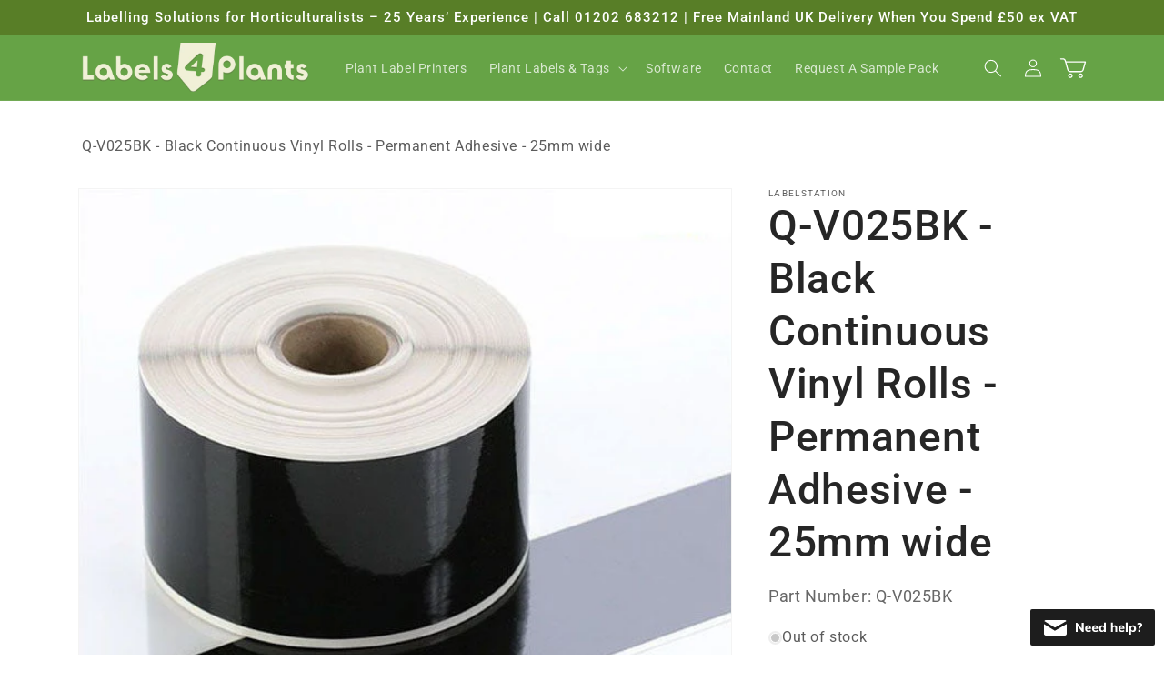

--- FILE ---
content_type: text/css
request_url: https://www.labels4plants.co.uk/cdn/shop/t/2/compiled_assets/styles.css?871
body_size: -618
content:
.popup{padding:2.5rem 3.5rem;box-shadow:#0000003d 0 1px 3px;position:absolute;z-index:25;top:50%;left:50%;transform:translate(-50%,-50%);max-width:625px!important;display:none;width:95%;max-height:90%;overflow-y:auto}.popup iframe{background-color:#fff;padding:15px}.popup-close{position:fixed;right:3rem;top:3rem}.popup-overlay{position:fixed;height:100%;width:100%!important;top:0;right:0;bottom:0;left:0;background:#0009;display:none;z-index:9999999999}
/*# sourceMappingURL=/cdn/shop/t/2/compiled_assets/styles.css.map?871= */


--- FILE ---
content_type: application/javascript; charset=utf-8
request_url: https://image.providesupport.com/js/1u25a5u9lvce01xfgr0rpg4ahd/safe-standard-sync.js?ps_h=18sy&ps_t=1768757707883
body_size: 180
content:
(function(){var p=[4,'safe-standard-sync','18sy','J5Uiqb6BesKEAcRd','sc18sy','ci18sy',-70,-37,2,2,1,1,2,196,320,'https://messenger.providesupport.com','1u25a5u9lvce01xfgr0rpg4ahd','',false,false,false,30,60,'https://image.providesupport.com','1u25a5u9lvce01xfgr0rpg4ahd','','',,'bottom:10px;right:10px;','','','','https://vm.providesupport.com/1u25a5u9lvce01xfgr0rpg4ahd',false,'width=400px,height=750px','https://vm.providesupport.com/js/starter/starter.js','messengerDefaultSize=width%3A400px%3Bheight%3A750px&showButtonWithCode=false',1719994139620,{"enabled":true,"mode":"next-visit","timeout":10,"period":300,"text":" We are here to help! ","background-color":"#ffffff","text-color":"#000000","border-color":"#ffffff"},'https://www.labelzone.co.uk/pages/contact','https://vm.providesupport.com','','https://messenger.providesupport.com/resource/quo6g6/1358441.js','','https://chatapi.providesupport.com/v1/visitor/sids','en',1,false,'Live chat online','Live chat offline','https://admin.providesupport.com','',,,1216646061083,false,true,'https://image.providesupport.com/image/1u25a5u9lvce01xfgr0rpg4ahd/online-1568059187.svg','https://image.providesupport.com/image/1u25a5u9lvce01xfgr0rpg4ahd/offline-213662585.svg','137','40','137','40','',,,,,,];var w=window;w.psRSS?w.psRSS(p):(w.psPDSS||(w.psPDSS=[]),w.psPDSS.push(p))})()

--- FILE ---
content_type: image/svg+xml
request_url: https://image.providesupport.com/image/1u25a5u9lvce01xfgr0rpg4ahd/offline-213662585.svg
body_size: 2177
content:
<svg width="137" height="40" viewBox="0 0 137 40" fill="none" xmlns="http://www.w3.org/2000/svg">
<rect width="137" height="40" rx="2" fill="#1D1D1D"/>
<path d="M49.9941 25V15.032H51.6041L56.9801 21.892L56.5741 22.158V15.032H58.6321V25H57.0081L51.6601 18.168L52.0381 17.874V25H49.9941Z" fill="white"/>
<path d="M66.7349 24.244C66.3895 24.5147 65.9695 24.7293 65.4749 24.888C64.9802 25.0373 64.4809 25.112 63.9769 25.112C63.1835 25.112 62.4975 24.9627 61.9189 24.664C61.3495 24.3653 60.9109 23.9407 60.6029 23.39C60.2949 22.8393 60.1409 22.186 60.1409 21.43C60.1409 20.702 60.2902 20.058 60.5889 19.498C60.8875 18.938 61.2935 18.504 61.8069 18.196C62.3295 17.8787 62.9362 17.72 63.6269 17.72C64.2895 17.72 64.8635 17.8693 65.3489 18.168C65.8342 18.4573 66.2075 18.8727 66.4689 19.414C66.7302 19.946 66.8609 20.5807 66.8609 21.318V21.626H62.0029L62.0309 20.576H65.6009L65.0549 21.01C65.0642 20.4127 64.9475 19.9647 64.7049 19.666C64.4715 19.358 64.1309 19.204 63.6829 19.204C63.1975 19.204 62.8195 19.3813 62.5489 19.736C62.2875 20.0813 62.1569 20.59 62.1569 21.262C62.1569 22.0553 62.3109 22.6293 62.6189 22.984C62.9362 23.3387 63.4169 23.516 64.0609 23.516C64.4342 23.516 64.8029 23.4553 65.1669 23.334C65.5309 23.2127 65.8669 23.04 66.1749 22.816L66.7349 24.244Z" fill="white"/>
<path d="M74.4321 24.244C74.0868 24.5147 73.6668 24.7293 73.1721 24.888C72.6775 25.0373 72.1781 25.112 71.6741 25.112C70.8808 25.112 70.1948 24.9627 69.6161 24.664C69.0468 24.3653 68.6081 23.9407 68.3001 23.39C67.9921 22.8393 67.8381 22.186 67.8381 21.43C67.8381 20.702 67.9875 20.058 68.2861 19.498C68.5848 18.938 68.9908 18.504 69.5041 18.196C70.0268 17.8787 70.6335 17.72 71.3241 17.72C71.9868 17.72 72.5608 17.8693 73.0461 18.168C73.5315 18.4573 73.9048 18.8727 74.1661 19.414C74.4275 19.946 74.5581 20.5807 74.5581 21.318V21.626H69.7001L69.7281 20.576H73.2981L72.7521 21.01C72.7615 20.4127 72.6448 19.9647 72.4021 19.666C72.1688 19.358 71.8281 19.204 71.3801 19.204C70.8948 19.204 70.5168 19.3813 70.2461 19.736C69.9848 20.0813 69.8541 20.59 69.8541 21.262C69.8541 22.0553 70.0081 22.6293 70.3161 22.984C70.6335 23.3387 71.1141 23.516 71.7581 23.516C72.1315 23.516 72.5001 23.4553 72.8641 23.334C73.2281 23.2127 73.5641 23.04 73.8721 22.816L74.4321 24.244Z" fill="white"/>
<path d="M82.9974 25H80.9114V23.264L81.0794 23.572C80.9207 24.0573 80.6221 24.4353 80.1834 24.706C79.7447 24.9767 79.2407 25.112 78.6714 25.112C78.0554 25.112 77.5094 24.958 77.0334 24.65C76.5667 24.3327 76.1981 23.8987 75.9274 23.348C75.6661 22.788 75.5354 22.1347 75.5354 21.388C75.5354 20.6507 75.6661 20.0067 75.9274 19.456C76.1887 18.9053 76.5574 18.4807 77.0334 18.182C77.5094 17.874 78.0554 17.72 78.6714 17.72C79.2407 17.72 79.7447 17.8647 80.1834 18.154C80.6221 18.434 80.9207 18.8073 81.0794 19.274L80.8834 19.526V14.696H82.9974V25ZM79.2874 23.502C79.8007 23.502 80.1974 23.3247 80.4774 22.97C80.7667 22.6153 80.9114 22.0973 80.9114 21.416C80.9114 20.7627 80.7667 20.254 80.4774 19.89C80.1974 19.526 79.8007 19.344 79.2874 19.344C78.7554 19.344 78.3447 19.5213 78.0554 19.876C77.7754 20.2307 77.6354 20.7347 77.6354 21.388C77.6354 22.0693 77.7801 22.592 78.0694 22.956C78.3681 23.32 78.7741 23.502 79.2874 23.502Z" fill="white"/>
<path d="M88.6413 25V14.696H90.7552V19.344L90.5173 19.274C90.7599 18.77 91.0959 18.3873 91.5252 18.126C91.9639 17.8553 92.4679 17.72 93.0373 17.72C94.7079 17.72 95.5433 18.714 95.5433 20.702V25H93.4293V20.8C93.4293 20.296 93.3359 19.932 93.1493 19.708C92.9719 19.484 92.6872 19.372 92.2952 19.372C91.8286 19.372 91.4553 19.5213 91.1753 19.82C90.8953 20.1187 90.7552 20.52 90.7552 21.024V25H88.6413Z" fill="white"/>
<path d="M103.458 24.244C103.112 24.5147 102.692 24.7293 102.198 24.888C101.703 25.0373 101.204 25.112 100.7 25.112C99.9062 25.112 99.2202 24.9627 98.6415 24.664C98.0722 24.3653 97.6335 23.9407 97.3255 23.39C97.0175 22.8393 96.8635 22.186 96.8635 21.43C96.8635 20.702 97.0128 20.058 97.3115 19.498C97.6102 18.938 98.0162 18.504 98.5295 18.196C99.0522 17.8787 99.6589 17.72 100.35 17.72C101.012 17.72 101.586 17.8693 102.072 18.168C102.557 18.4573 102.93 18.8727 103.192 19.414C103.453 19.946 103.584 20.5807 103.584 21.318V21.626H98.7255L98.7535 20.576H102.324L101.778 21.01C101.787 20.4127 101.67 19.9647 101.428 19.666C101.194 19.358 100.854 19.204 100.406 19.204C99.9202 19.204 99.5422 19.3813 99.2715 19.736C99.0102 20.0813 98.8795 20.59 98.8795 21.262C98.8795 22.0553 99.0335 22.6293 99.3415 22.984C99.6588 23.3387 100.14 23.516 100.784 23.516C101.157 23.516 101.526 23.4553 101.89 23.334C102.254 23.2127 102.59 23.04 102.898 22.816L103.458 24.244Z" fill="white"/>
<path d="M104.911 25V14.696H107.025V25H104.911Z" fill="white"/>
<path d="M108.753 28.024V19.932C108.753 19.596 108.743 19.26 108.725 18.924C108.715 18.5787 108.687 18.238 108.641 17.902H110.629L110.783 19.274H110.699C110.848 18.798 111.137 18.42 111.567 18.14C112.005 17.86 112.514 17.72 113.093 17.72C113.709 17.72 114.25 17.8787 114.717 18.196C115.193 18.504 115.566 18.9427 115.837 19.512C116.107 20.072 116.243 20.7207 116.243 21.458C116.243 22.1953 116.107 22.8393 115.837 23.39C115.566 23.9407 115.193 24.3653 114.717 24.664C114.25 24.9627 113.709 25.112 113.093 25.112C112.514 25.112 112.005 24.9767 111.567 24.706C111.137 24.4353 110.848 24.0573 110.699 23.572L110.867 23.306V28.024H108.753ZM112.491 23.502C113.013 23.502 113.415 23.3293 113.695 22.984C113.975 22.6293 114.115 22.1207 114.115 21.458C114.115 20.7953 113.97 20.2773 113.681 19.904C113.401 19.5307 113.004 19.344 112.491 19.344C111.959 19.344 111.553 19.526 111.273 19.89C110.993 20.2447 110.853 20.758 110.853 21.43C110.853 22.102 110.993 22.6153 111.273 22.97C111.553 23.3247 111.959 23.502 112.491 23.502Z" fill="white"/>
<path d="M117.854 15.48C118.18 15.2747 118.53 15.13 118.904 15.046C119.277 14.9527 119.641 14.906 119.996 14.906C120.612 14.906 121.148 15.0087 121.606 15.214C122.072 15.41 122.436 15.69 122.698 16.054C122.959 16.4087 123.09 16.824 123.09 17.3C123.09 17.692 123.01 18.042 122.852 18.35C122.693 18.6487 122.492 18.924 122.25 19.176C122.007 19.428 121.76 19.666 121.508 19.89C121.256 20.114 121.036 20.3473 120.85 20.59C120.663 20.8327 120.551 21.094 120.514 21.374L120.43 21.85H119.184V21.15C119.184 20.7487 119.24 20.408 119.352 20.128C119.473 19.8387 119.622 19.5867 119.8 19.372C119.977 19.1573 120.15 18.9567 120.318 18.77C120.486 18.574 120.63 18.378 120.752 18.182C120.873 17.9767 120.934 17.748 120.934 17.496C120.934 17.216 120.836 17.0013 120.64 16.852C120.453 16.7027 120.182 16.628 119.828 16.628C119.529 16.628 119.207 16.6747 118.862 16.768C118.526 16.8613 118.19 17.0153 117.854 17.23V15.48ZM118.694 25V22.746H120.962V25H118.694Z" fill="white"/>
<path d="M15.2596 13.0139L27.0284 20.2562L39.731 12.9975C39.3848 12.4011 38.7393 12 38 12H17C16.254 12 15.6034 12.4084 15.2596 13.0139Z" fill="white"/>
<path d="M40 16.2991L26.9717 23.7438L15 16.3766V27C15 28.1046 15.8954 29 17 29H38C39.1046 29 40 28.1046 40 27V16.2991Z" fill="white"/>
</svg>
